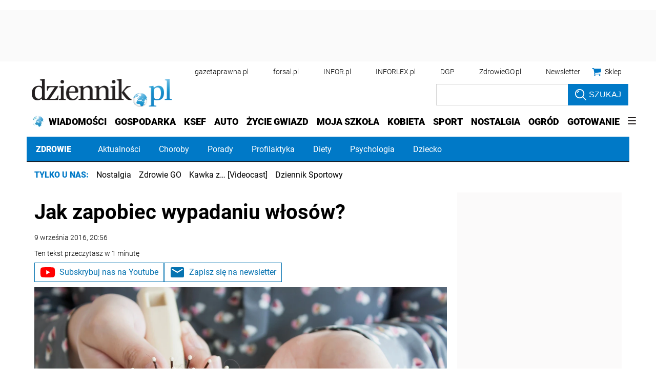

--- FILE ---
content_type: text/html; charset=utf-8
request_url: https://www.google.com/recaptcha/api2/aframe
body_size: 184
content:
<!DOCTYPE HTML><html><head><meta http-equiv="content-type" content="text/html; charset=UTF-8"></head><body><script nonce="4nCiFkQLDx99IMgA4m32yQ">/** Anti-fraud and anti-abuse applications only. See google.com/recaptcha */ try{var clients={'sodar':'https://pagead2.googlesyndication.com/pagead/sodar?'};window.addEventListener("message",function(a){try{if(a.source===window.parent){var b=JSON.parse(a.data);var c=clients[b['id']];if(c){var d=document.createElement('img');d.src=c+b['params']+'&rc='+(localStorage.getItem("rc::a")?sessionStorage.getItem("rc::b"):"");window.document.body.appendChild(d);sessionStorage.setItem("rc::e",parseInt(sessionStorage.getItem("rc::e")||0)+1);localStorage.setItem("rc::h",'1768782015260');}}}catch(b){}});window.parent.postMessage("_grecaptcha_ready", "*");}catch(b){}</script></body></html>

--- FILE ---
content_type: text/plain; charset=UTF-8
request_url: https://at.teads.tv/fpc?analytics_tag_id=PUB_5576&tfpvi=&gdpr_status=22&gdpr_reason=220&gdpr_consent=&ccpa_consent=1---&shared_ids=&sv=d656f4a&
body_size: -86
content:
YTI3ZDBhNzktYTgyMi00ZjcwLWE3N2MtNGE3YzFkNTgxNDc0IzAtNA==

--- FILE ---
content_type: application/javascript; charset=utf-8
request_url: https://fundingchoicesmessages.google.com/f/AGSKWxW6bBPxh-9efS0HK-XOGahqY6fOO0GkX31BzsKmcx3_moM163j0xFq9BZi0jCfRmPWgFuFLz7dCKEWza1jgJHU10LubNawwa7Gmb4BcXGSSbtMU5TjAvhkpaJlaXnEcp-GukobrrUgjGfslScogTNC6mp7bOAnMmdFcETWxSoobhJCgmRe9C5KXJ0bl/_/adchoiceslogo._adsperfectmarket//smartad-/ad-feedback./ads?zone=
body_size: -1291
content:
window['6b1b6f37-fde3-41c6-b137-db68bca3c78e'] = true;